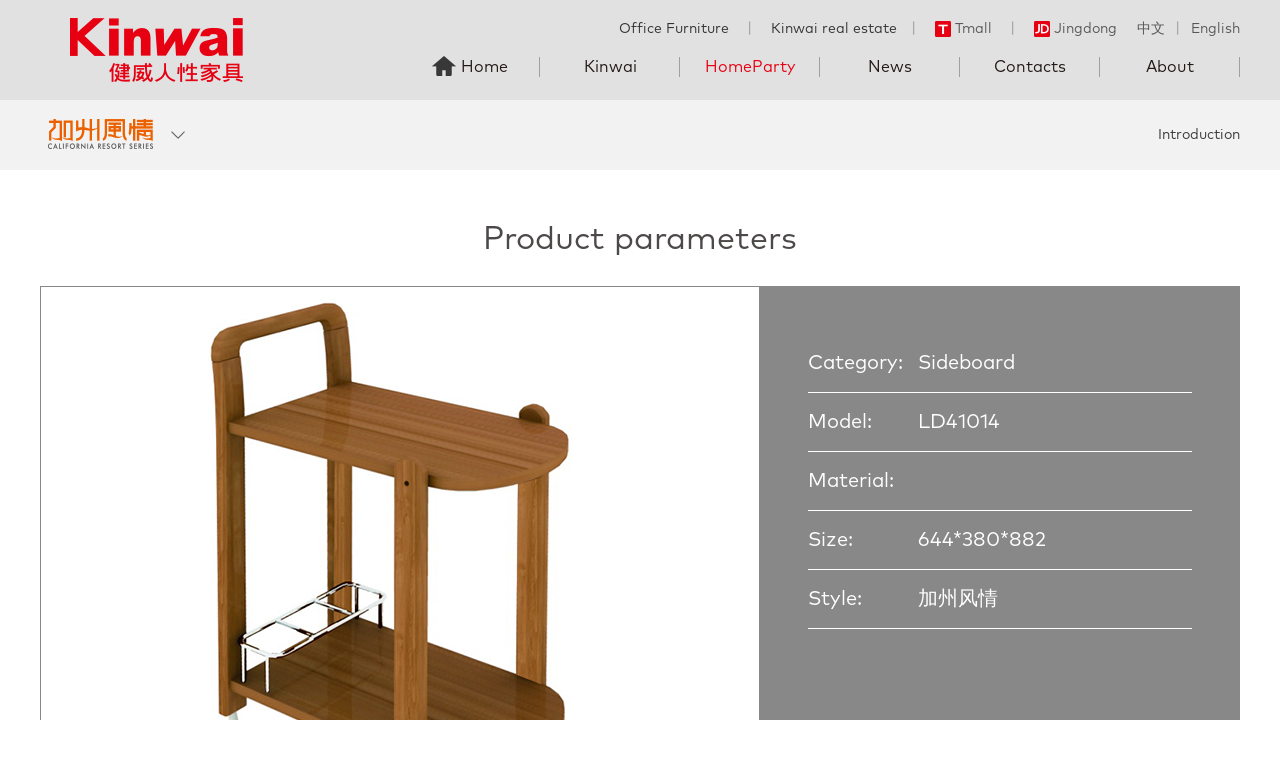

--- FILE ---
content_type: text/html; charset=utf-8
request_url: http://www.kinwai.com.cn/en/view_644.html
body_size: 36816
content:
<!DOCTYPE html>
<html>
<head lang="en">
    <meta charset="UTF-8">
    <title>LD41014-Dining Hall-California-HomeParty-Kinwai Humanity Furniture Official Website</title>
   <link rel="icon" type="image/x-icon" href="template/default/images/favicon.ico"/>
<meta name="keywords" content="健威,家具,家居,家私,健威家具,定制家居,健威人性家具,高端,板式家具,实木家具,办公家具,真皮沙发,定制,全屋定制,家百悦,定制家具">
        <meta name="description" content="健威人性家具，始创于1993年，以“人性化家具”的品牌理念。多年来经营中高端板式家具、实木家具、办公家具、真皮沙发，旗下设有威力圣、家百悦等知名家居品牌。">
<meta name="viewport" content="width=device-width,initial-scale=1.0, minimum-scale=1.0, maximum-scale=1.0, user-scalable=no">
    <link href="template/default/css/swiper3.4.2.css" rel="stylesheet">
    <link rel="stylesheet" href="template/default/css/main.css"/>
    <link rel="stylesheet" href="template/default/css/media.css"/>
    <script src="template/default/js/jquery3.1.js"></script>
    <script src="template/default/js/swiper3.4.2.js"></script>
    <script src="template/default/js/wow.min.js"></script>
    <script type="text/javascript" src="template/default/js/fastclick.js"></script>
    <!--[if IE]>
    <script type="text/javascript" src="template/default/js/html5shiv.min.js"></script>
    <script type="text/javascript" src="template/default/js/respond.min.js"></script>
    <![endif]-->
    <script type="text/javascript" src="template/default/js/main.js"></script>
    <!-- <script src="https://cdn.bootcss.com/jquery/3.3.1/jquery.min.js"></script> -->
<script type="text/javascript" src="template/default/js/jquery.endless-scroll-1.3.js"></script><body>
<!--header-->
<!--百度主动推送-->
<script>
(function(){
    var bp = document.createElement('script');
    var curProtocol = window.location.protocol.split(':')[0];
    if (curProtocol === 'https') {
        bp.src = 'https://zz.bdstatic.com/linksubmit/push.js';
    }
    else {
        bp.src = 'http://push.zhanzhang.baidu.com/push.js';
    }
    var s = document.getElementsByTagName("script")[0];
    s.parentNode.insertBefore(bp, s);
})();
</script>
<!--百度主动推送end-->
<div class="header bge1">
    <div class="w1200 clear">
        <h1 class="logo fl"><a href="index.html"><img src="template/default/images/index-logo.png" alt=""/></a></h1>
        <div class="header-r fr">
            <div class="header-linke clear">
                <div class="fr language">
                    <a class="active" href="/">中文</a>
                    <span>丨</span>
                    <a href="/en">English</a>
                </div>
                <div class="fr hjjlx" style="color: #666;">
                   <div class="fl">
                       Office Furniture
                       <span>丨</span>
                       Kinwai real estate
                   </div>
                    <div class="fl">
                        <span class="hjjlx-line2">丨</span>
                        <a href="https://jwrxjj.tmall.com/" target="_blank"><img src="template/default/images/i1.png" alt=""/>Tmall</a>
                        <span>丨</span>
                        <a href="https://mall.jd.com/index-179743.html" target="_blank"><img src="template/default/images/i2.png" alt=""/>Jingdong</a>
                    </div>
                </div>
            </div>
            <div class="nav">
                <ul class="clear">
                    <li class="li1 "><a class="nav-a" href="index.html">Home</a></li>
                                        <li class=" lis1">
                        <a class="nav-a" href="kinwai_1.html">Kinwai</a>
                        <div class="nav-page">
                            <div class="w1200 clear">
                                                             <a  href="kinwai_8.html"><img src="template/default/images/nav8.png" alt=""/></a>
                                                                <a  href="kinwai_9.html"><img src="template/default/images/nav9.png" alt=""/></a>
                                                                <a  href="kinwai_10.html"><img src="upload/201806021049007936.png" alt=""/></a>
                                                                <a  href="kinwai_11.html"><img src="upload/201806021048327231.png" alt=""/></a>
                                                                <a  href="kinwai_25.html"><img src="upload/201806021122112398.png" alt=""/></a>
                                                            </div>
                        </div>                    </li>
                                       <li class="active lis2">
                        <a class="nav-a" href="jiabaiyue_2.html">HomeParty</a>
                        <div class="nav-page">
                            <div class="w1200 clear">
                                                             <a  href="jiabaiyue_12.html"><img src="template/default/images/nav3.png" alt=""/></a>
                                                                <a  href="jiabaiyue_13.html"><img src="template/default/images/nav2.png" alt=""/></a>
                                                                <a  href="jiabaiyue_14.html"><img src="upload/201806021049249229.png" alt=""/></a>
                                                                <a  ><img src="upload/201808031614496418.png" alt=""/></a>
                                                                <a  href="jiabaiyue_27.html"><img src="upload/201808031616145820.png" alt=""/></a>
                                                            </div>
                        </div>                    </li>
                                       <li class=" lis3">
                        <a class="nav-a" href="news_54.html">News</a>
                                            </li>
                                       <li class=" lis4">
                        <a class="nav-a" href="contact_55.html">Contacts</a>
                                            </li>
                                       <li class=" lis5">
                        <a class="nav-a" href="about_7.html">About</a>
                        <div class="nav-page">
                            <div class="w1200 clear">
                                                             <a  href="about_51.html"><img src="template/default/images/zj1.png" alt=""/>About Us</a>
                                                                <a  href="about_52.html"><img src="template/default/images/zj2.png" alt=""/>Development Course</a>
                                                                <a  href="about_53.html"><img src="template/default/images/zj3.png" alt=""/>Intelligent Manufacturing </a>
                                                            </div>
                        </div>                    </li>
                                       
                </ul>
            </div>
            <div class="tofixed tofixed-phone">
                <ul class="clear">
                    <li>
                        <a href="products.php">
                            <div class="gdr-con">
                                <i><img src="template/default/images/fixed4.png" alt=""/></i>
                                <p>Product</p>
                            </div>
                        </a>
                    </li>
                    <li>
                        <a href="show_list.php?id=101">
                            <div class="gdr-con">
                                <i><img src="template/default/images/fixed3.png" alt=""/></i>
                                <p>Store</p>
                            </div>
                        </a>
                    </li>
                                        <li>
                        <a href="http://wpa.qq.com/msgrd?v=3&uin=454519335&site=qq&menu=yes" target="_blank">
                            <div class="gdr-con">
                                <i><img src="template/default/images/fixed1.png" alt=""/></i>
                                <p>Online</p>
                            </div>
                        </a>
                    </li>
                                        <li class="tcyy-btn">
                        <a href="javascript:;">
                            <div class="gdr-con">
                                <i><img src="template/default/images/fixed2.png" alt=""/></i>
                                <p>Free scale</p>
                            </div>
                        </a>
                    </li>
                </ul>
            </div>
        </div>
    </div>
    <div id="menu-handler" class="menu-handler">
        <span class="burger burger-1 trans"></span>
        <span class="burger burger-2 trans-fast"></span>
        <span class="burger burger-3 trans"></span>
    </div>
</div>
<div class="sigle-top bgf2">
    <div class="sigle-top-con">
        <div class="w1200 clear">
            <div class="sigle-l fl">
            
                <h3><img src="upload/201805311511283000.png" alt=""/></h3>
               
                <ul class="sigle-list">
                                    <li><a href="jiabaiyue_12.html"><img src="upload/201805311510472174.png" alt=""/></a></li>
                                    <li><a href="jiabaiyue_13.html"><img src="upload/201805311511283000.png" alt=""/></a></li>
                                    <li><a href="jiabaiyue_14.html"><img src="upload/201805311512072742.png" alt=""/></a></li>
                                    <li><img src="upload/201805311513043047.png" alt=""/></li>
                                    <li><a href="jiabaiyue_27.html"><img src="upload/201806011519429443.png" alt=""/></a></li>
                   
                </ul>
               
            </div>
            <div class="sigle-r">
           
                <a  href="jiabaiyue_13.html">Introduction</a>
                <!--<span>丨</span>
                                <a class="active"  href="jiabaiyue_68.html">Products</a>-->
                <!--                <span>丨</span>
                                 <a  href="jiabaiyue_89.html#a68" target="_blank">全屋定制配套</a>
                -->
            </div>
        </div>
    </div>
</div><div class="detail">
    <div class="w1200">
        <h3 class="detail-title">Product parameters</h3>
        <div class="detail-con">
            <div class="detail-img">
                <div class="middle-box">
                    <div class="middle-inner">
                        <div class="middle-text">
                            <img src="upload/20180423/20180423155834.jpg" alt=""/>
                        </div>
                    </div>
                </div>
            </div>
             
            <div class="detail-cs">
                <ul>
                    <li><div class="dtcs">Category:</div>Sideboard</li>
                    <li><div class="dtcs">Model:</div>LD41014</li>
                    <li><div class="dtcs">Material:</div></li>
                    <li><div class="dtcs">Size:</div>644*380*882</li>
                    <li><div class="dtcs">Style:</div>加州风情</li>
                </ul>
            </div>
        </div>
    </div>
</div>
<script>








    var f=false;
    var leng=$('.cpxqsw .swiper-slide').length;
    if(leng>1){
        f=true;
    }else{
        $('.cpxqsw .btns,.cpxqsw .swiper-pagination').hide();
    }
    var cpxqsw = new Swiper('.cpxqsw', {
        autoplay:4000,
        loop:f,
        pagination : '.swiper-pagination',
        paginationClickable :true,
        autoplayDisableOnInteraction : false,
        prevButton:'.btn1',
        nextButton:'.btn2',
        onInit: function(swiper){
            console.log(swiper.imagesLoaded);
        }
    });
</script>
<div class="ptcp">
    <div class="w1200">
        <h3 class="detail-title">Related products</h3>
        <div class="product">
            <ul class="clear">
                   
               <li >
                        <a href="view_608.html" target="_blank">
                            <div class="img100"><img src="upload/20180423/20180423100857.jpg" alt=""/></div>
                            <div class="pro-des">
                                <p>餐椅 445*419*810</p>
                                <p>DC41709-1</p>
                            </div>
                        </a>
                    </li>
                   
               <li >
                        <a href="view_612.html" target="_blank">
                            <div class="img100"><img src="upload/20180423/20180423101640.jpg" alt=""/></div>
                            <div class="pro-des">
                                <p>餐边柜 1170*432*806</p>
                                <p>DS41201-1</p>
                            </div>
                        </a>
                    </li>
                   
               <li >
                        <a href="view_615.html" target="_blank">
                            <div class="img100"><img src="upload/20180423/20180423102719.jpg" alt=""/></div>
                            <div class="pro-des">
                                <p>餐边柜 1420*425*872</p>
                                <p>DS41503-1</p>
                            </div>
                        </a>
                    </li>
                   
               <li class="last">
                        <a href="view_631.html" target="_blank">
                            <div class="img100"><img src="upload/20180423/20180423143225.jpg" alt=""/></div>
                            <div class="pro-des">
                                <p>餐桌 1350*800*750</p>
                                <p>DT41303</p>
                            </div>
                        </a>
                    </li>
                         </ul>
        </div>
        <div class="xq-bot">
            <ul class="clear">
                <li>
                    <a href="stores_101.html">
                        <div class="img100"><img src="template/default/images/xq7.jpg" alt=""/></div>
                        <div class="rc-title">
                            <div class="middle-box">
                                <div class="middle-inner">
                                    <div class="middle-text">
                                        <h4>Store</h4>
                                        <span>Further understanding ></span>
                                    </div>
                                </div>
                            </div>
                        </div>
                        <div class="shadow"></div>
                    </a>
                </li>
                <li class="last">
                    <a href="products.php">
                        <div class="img100"><img src="template/default/images/xq8.jpg" alt=""/></div>
                        <div class="rc-title">
                            <div class="middle-box">
                                <div class="middle-inner">
                                    <div class="middle-text">
                                        <h4>Product</h4>
                                        <span>Further understanding ></span>
                                    </div>
                                </div>
                            </div>
                        </div>
                        <div class="shadow"></div>
                    </a>
                </li>
            </ul>
        </div>
    </div>
</div>

<!--footer-->
<script>
        function ugetcity(a){
        $("#us2 p").html('城市');
        $("#us3 p").html('区域');
        $("#ucity2").html('');
        $("#uxc li").html('');
        //$("#key3").val('');
        $.get("getcity.php?id="+a+"&ty=21", function(result){
           //alert(result);
          $("#ucity").html(result);
          //$("#xc").html('');
            });

        }

        function ugetxc(a){
       
        $("#us3 p").html('区域');
        $("#uxc li").html('');
          $.get("getcity.php?id="+a+"&ty=2", function(result){
           //alert(result);
          $("#ucity2").html(result);
          //$("#xc").html('');
            });
        }
     </script>
<div class="yytc">
    <div class="yytc-con">
        <a class="yytc-close" href="#"></a>
        <div class="yytc-con-top"><img src="template/default/images/i12.png" alt=""/>Online reservation free scale</div>
        <div class="yytc-con-bot">
            <div class="yytc-txt clear">
                <div class="fl txt-xm"><input class="text" type="text" placeholder="name" id="uuname" name="uuname"/></div>
                <div class="fr txt-tel"><input class="text" type="text" placeholder="phone" id="utel" name="utel"/></div>
            </div>
            <div class="yytc-addr clear">
                <div class="yytc-addr-list">
                    <p class="yytc-xr" id="ut1">province</p>
                    <ul class="yytc-xz scrollBar">
                                                            <li onclick="ugetcity(2)">北京</li>
                                                                    <li onclick="ugetcity(3)">安徽</li>
                                                                    <li onclick="ugetcity(4)">福建</li>
                                                                    <li onclick="ugetcity(5)">甘肃</li>
                                                                    <li onclick="ugetcity(6)">广东</li>
                                                                    <li onclick="ugetcity(7)">广西</li>
                                                                    <li onclick="ugetcity(8)">贵州</li>
                                                                    <li onclick="ugetcity(9)">海南</li>
                                                                    <li onclick="ugetcity(10)">河北</li>
                                                                    <li onclick="ugetcity(11)">河南</li>
                                                                    <li onclick="ugetcity(12)">黑龙江</li>
                                                                    <li onclick="ugetcity(13)">湖北</li>
                                                                    <li onclick="ugetcity(14)">湖南</li>
                                                                    <li onclick="ugetcity(15)">吉林</li>
                                                                    <li onclick="ugetcity(16)">江苏</li>
                                                                    <li onclick="ugetcity(17)">江西</li>
                                                                    <li onclick="ugetcity(18)">辽宁</li>
                                                                    <li onclick="ugetcity(19)">内蒙古</li>
                                                                    <li onclick="ugetcity(20)">宁夏</li>
                                                                    <li onclick="ugetcity(21)">青海</li>
                                                                    <li onclick="ugetcity(22)">山东</li>
                                                                    <li onclick="ugetcity(23)">山西</li>
                                                                    <li onclick="ugetcity(24)">陕西</li>
                                                                    <li onclick="ugetcity(25)">上海</li>
                                                                    <li onclick="ugetcity(26)">四川</li>
                                                                    <li onclick="ugetcity(27)">天津</li>
                                                                    <li onclick="ugetcity(28)">西藏</li>
                                                                    <li onclick="ugetcity(29)">新疆</li>
                                                                    <li onclick="ugetcity(30)">云南</li>
                                                                    <li onclick="ugetcity(31)">浙江</li>
                                                                    <li onclick="ugetcity(32)">重庆</li>
                                                                    <li onclick="ugetcity(33)">香港</li>
                                                                    <li onclick="ugetcity(34)">澳门</li>
                                                                    <li onclick="ugetcity(35)">台湾</li>
                                    
                    </ul>
                </div>
                <div class="yytc-addr-list" id="us2">
                    <p class="yytc-xr" id="ut2">city</p>
                    <ul class="yytc-xz scrollBar" id="ucity">
                        
                    </ul>
                </div>
                <div class="yytc-addr-list last" id="us3">
                    <p class="yytc-xr" id="ut3">region</p>
                    <ul class="yytc-xz scrollBar" id="ucity2">
                        
                    </ul>
                </div>
            </div>
            <a class="lkyy" href="javascript:void(0);" onclick="return ucheck();">appointment</a>
            <div class="yytc-tip">Your information is for registration only. Please feel free to fill in.</div>
        </div>
    </div>
</div>
<div class="footer bgf0">
    <div class="w1200">
        <div class="f-top clear">
            <div class="f-page clear">
                              <dl>
                    <dt>Kinwai</dt>
                                          <dd><a href="kinwai_8.html">New York</a></dd>
                                     <dd><a href="kinwai_9.html">Supreme</a></dd>
                                     <dd><a href="kinwai_10.html">Manhattan</a></dd>
                                     <dd><a href="kinwai_11.html">European Fashion</a></dd>
                                     <dd><a href="kinwai_25.html">Kinwai Sofa</a></dd>
                    
                </dl>
                               <dl>
                    <dt>HomeParty</dt>
                                          <dd><a href="jiabaiyue_12.html">San Diego</a></dd>
                                     <dd><a href="jiabaiyue_13.html">California</a></dd>
                                     <dd><a href="jiabaiyue_14.html">Miami</a></dd>
                                     <dd><a href="jiabaiyue_15.html">Goteborg</a></dd>
                                     <dd><a href="jiabaiyue_27.html">HomeParty Sofa</a></dd>
                    
                </dl>
                           </div>
                        <div class="f-page  clear">
                <dl>
                    <dt>Others</dt>
                                       <dd><a href="stores_101.html">Exclusive shop</a></dd>
                                    </dl>
            </div>
                        <div class="f-page  clear">
                <dl>
                    <dt>About</dt>
                                       <dd><a href="about_51.html">About Us</a></dd>
                                        <dd><a href="about_52.html">Development Course</a></dd>
                                        <dd><a href="about_53.html">Intelligent Manufacturing </a></dd>
                                    </dl>
            </div>
                        <div class="f-code fr">
                <div class="fl f-code-l">
                    <img src="template/default/images/code1-1.jpg" alt=""/>
                    <p>WeChat scavenging</p>
                    <p>Kinwai public number</p>
                </div>
                <div class="fl f-code-r">
                    <img src="template/default/images/code1.jpg" alt=""/>
                    <p>WeChat scavenging</p>
                    <p>Home of the public</p>
                </div>
            </div>
        </div>
        <p class="f-zd"><span>More options: go to Kinwai humanity furniture store,</span><span>call <b>0086-750-3870565</b> or <a class="colore60012" href="show_list.php?id=101">click lookup</a> the authorized dealer near you.</span></p>
        <div class="f-bq clear">
            <span class="fl">Copyright © 2018 Kinwai Inc. Retain all rights.</span>
            <div class="fr">
                <a href="mailto:exportsales@kinwai.com.cn" target="_blank">exportsales@kinwai.com.cn</a>
                <span>丨</span>
                <a class="low-show" href="javascript:;">Legal Declaration</a>
                <span>丨</span>
                <a class="wzdt" href="#">Web site map</a>
            </div>
        </div>
    </div>
    <div class="tofixed">
        <ul>
         <!--   
            <li>
                <a href="http://wpa.qq.com/msgrd?v=3&uin=454519335&site=qq&menu=yes" target="_blank">
                    <div class="gdr-con">
                        <i><img src="template/default/images/fixed1.png" alt=""/></i>
                        <p>Online</p>
                    </div>
                </a>
            </li>
            -->
            <li class="toshow-tel">
                <a href="javascript:;">
                    <div class="gdr-con">
                        <i><img src="template/default/images/fixed1.png" alt=""/></i>
                        <p>Tel</p>
                    </div>
                    <div class="tel-box">
                        <p class="tel-content">0086-750-3870565</p>
                    </div>
                </a>
            </li>
            <li class="tcyy-btn">
                <a href="javascript:;">
                    <div class="gdr-con">
                        <i><img src="template/default/images/fixed2.png" alt=""/></i>
                        <p>Free Scale</p>
                    </div>
                </a>
            </li>
            <li>
                <a href="stores_101.html">
                    <div class="gdr-con">
                        <i><img src="template/default/images/fixed3.png" alt=""/></i>
                        <p>Store</p>
                    </div>
                </a>
            </li>
            <li>
                <a href="javascript:;">
                    <div class="gdr-con">
                        <i><img src="template/default/images/fixed5.png" alt=""/></i>
                        <p>QR Code</p>
                    </div>
                    <div class="qrcode"><img src="template/default/images/qrcode.jpg" alt=""/></div>
                </a>
            </li>
            <li class="return-top">
                <a href="javascript:;">
                    <div class="gdr-con">
                        <i><img src="template/default/images/fixed6.png" alt=""/></i>
                        <p>Top</p>
                    </div>
                </a>
            </li>
        </ul>
    </div>
</div>

<div class="sitemaps">
    <div class="mapLink">
        <a href="javascript:;" class="cancel"></a>
        <div class="linkList">
            <h1>Web site map</h1>
            <ul>
                                <li class="footLink ">
                    <a href="kinwai_1.html" class="linkTitle">Kinwai</a>
                    <ul>
                                            <li><a href="kinwai_8.html">New York</a></li>
                                              <li><a href="kinwai_9.html">Supreme</a></li>
                                              <li><a href="kinwai_10.html">Manhattan</a></li>
                                              <li><a href="kinwai_11.html">European Fashion</a></li>
                                              <li><a href="kinwai_25.html">Kinwai Sofa</a></li>
                         
                    </ul>
                </li>
                                <li class="footLink ">
                    <a href="jiabaiyue_2.html" class="linkTitle">HomeParty</a>
                    <ul>
                                            <li><a href="jiabaiyue_12.html">San Diego</a></li>
                                              <li><a href="jiabaiyue_13.html">California</a></li>
                                              <li><a href="jiabaiyue_14.html">Miami</a></li>
                                              <li><a >Goteborg</a></li>
                                              <li><a href="jiabaiyue_27.html">HomeParty Sofa</a></li>
                         
                    </ul>
                </li>
                                <li class="footLink ">
                    <a href="news_54.html" class="linkTitle">News</a>
                    <ul>
                                            <li><a href="news_115.html">News</a></li>
                         
                    </ul>
                </li>
                                <li class="footLink ">
                    <a href="stores_6.html" class="linkTitle">Others</a>
                    <ul>
                                            <li><a href="stores_101.html">Exclusive shop</a></li>
                         
                    </ul>
                </li>
                                <li class="footLink ">
                    <a href="contact_55.html" class="linkTitle">Contacts</a>
                    <ul>
                                            <li><a href="contact_116.html">Contacts</a></li>
                         
                    </ul>
                </li>
                                <li class="footLink ">
                    <a href="about_7.html" class="linkTitle">About</a>
                    <ul>
                                            <li><a href="about_51.html">About Us</a></li>
                                              <li><a href="about_52.html">Development Course</a></li>
                                              <li><a href="about_53.html">Intelligent Manufacturing </a></li>
                         
                    </ul>
                </li>
                            </ul>

        </div>
    </div>
</div>   
<div  class="flsm">
   
</div>
<!--
	客服代码
<a class="tcyy-btn phone-show yytc621 img100" href="javascript:;"><img src="template/default/images/621.png" alt=""/></a>
-->
<script>
    new WOW().init();
    var h_height=$('.header').height();
    var c_height=$('.sigle-top').outerHeight();
    var all_height=h_height+c_height;
    $(window).scroll(function(){
        if($(window).width()>1250){
            if($(window).scrollTop()>all_height){
                $('.sigle-top').addClass('active');
            }else{
                $('.sigle-top').removeClass('active');
            }
        }
    });
    $(window).click(function(){
        $('.yytc-addr-list').removeClass('active');
        $('.yytc-xz').slideUp(0);
    });
    //打开弹窗
    $('.taocan-d a,.tcyy-btn,.tcyy').click(function(e){
        e.preventDefault();
        $('.yytc').show();
        $('body').css({
            overflow:"hidden"
        })
    });
    //关闭预约弹窗
    $('.yytc-close').click(function(e){
        e.preventDefault();
        $('.yytc').hide();
        $("body").css({
            overflow:"auto"
        })
    });
    //预选址
    $('.yytc-addr-list').click(function(e){
        e.stopPropagation();
        $(this).toggleClass('active').find('.yytc-xz').slideToggle(0).parents('.yytc-addr-list').siblings().removeClass('active').find('.yytc-xz').slideUp(0);
    });
    $('.yytc-xz').on('click','li',function(){
        var txt=$(this).text();
        $(this).parent().siblings('.yytc-xr').text(txt);
    });
    //打开法律
    $('.low-show').click(function(){
       $.get("getcity.php?id=111&ty=100", function(result){
           //alert(result);
           $('.flsm').show()
        $('html,body').css({
            overflow:"hidden"
        })
          $(".flsm").html(result);
          //$("#xc").html('');
            });
        
    });
</script>
<script type="text/javascript">

                                 function ucheck() {

                                        var uuname = $("#uuname").val();
                                        var utel = $("#utel").val();
                                        var ut1 = $('#ut1').html();
                                        var ut2 = $('#ut2').html();
                                        var ut3 = $('#ut3').html();
                                        
                                       
                                        if(uuname == "") {
                                            alert("请填写您的姓名");
                                            $("#uuname").focus();
                                            return false;
                                        }

                                        if(utel == "") {
                                            alert("请填写您的电话");
                                            $("#utel").focus();
                                            return false;
                                        }

                                        if(!$("#utel").val().match(/^\d{11}|((0\d{2,3})-)(\d{7,8})(-(\d{3,}))?$/)) {
                                            //$("#confirmMsg").html("<font color='red'>电话号码格式不正确！请重新输入！</font>");
                                            alert("电话号码格式不正确，请重新输入")
                                            $("#utel").focus();
                                            return false;
                                        }

                                       
                                        if(ut1 == "省份") {
                                            alert("请选择您所在省份");
                                            return false;
                                        }

                                        if(ut2 == "城市") {
                                            alert("请选择您所在城市");
                                            return false;
                                        }

                                        if(ut3 == "区域") {
                                            alert("请选择您所在区域");
                                            return false;
                                        }


                                        $.ajax({
                                            type: "GET",
                                            url: "yuyue.php?action=add",
                                            data: { uuname: uuname, utel: utel, ut1: ut1, ut2: ut2, ut3: ut3},
                                            success: function(msg) {
                                                alert(msg);
                                                $('.yytc').hide();
                                            }
                                        });
                                    }
                                </script>

<!--统计代码 -->
<div style="display: none">
                                <script src="https://s19.cnzz.com/z_stat.php?id=1274004421&web_id=1274004421" language="JavaScript"></script>

                                <script>
var _hmt = _hmt || [];
(function() {
  var hm = document.createElement("script");
  hm.src = "https://hm.baidu.com/hm.js?c98a4dcc78f749536c1a3ea147bd1dc1";
  var s = document.getElementsByTagName("script")[0]; 
  s.parentNode.insertBefore(hm, s);
})();
</script>
</div><script>
    var h_height=$('.header').height();
    var c_height=$('.sigle-top').outerHeight();
    var all_height=h_height+c_height;
    $(window).scroll(function(){
        if($(window).scrollTop()>all_height){
            $('.sigle-top').addClass('active');
        }else{
            $('.sigle-top').removeClass('active');
        }
    });
</script>
</body>
</html>